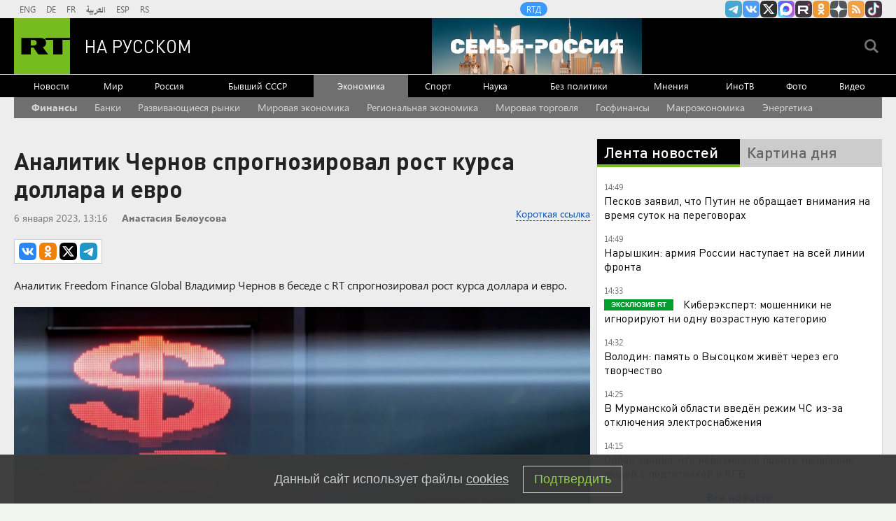

--- FILE ---
content_type: text/html
request_url: https://tns-counter.ru/nc01a**R%3Eundefined*rt_ru/ru/UTF-8/tmsec=rt_ru/245008122***
body_size: -73
content:
97E9770269760404X1769341956:97E9770269760404X1769341956

--- FILE ---
content_type: application/javascript; charset=utf-8
request_url: https://mediametrics.ru/partner/inject/online.jsonp.ru.js
body_size: 3868
content:
callbackJsonpMediametrics( [{"id": "1096650", "image": "//mediametrics.ru/partner/inject/img/1096650.jpg", "title": "Найден спортсмен, пропавший во время заплыва", "source": "gubdaily.ru", "link": "//mediametrics.ru/click;mmet/site_ru?//mediametrics.ru/rating/ru/online.html?article=1096650", "favicon": "//mediametrics.ru/favicon/gubdaily.ru.ico"},{"id": "56354177", "image": "//mediametrics.ru/partner/inject/img/56354177.jpg", "title": "Мошенники готовят массовые атаки на владельцев участков в рязанских СНТ", "source": "rzn.mk.ru", "link": "//mediametrics.ru/click;mmet/site_ru?//mediametrics.ru/rating/ru/online.html?article=56354177", "favicon": "//mediametrics.ru/favicon/rzn.mk.ru.ico"},{"id": "73310371", "image": "//mediametrics.ru/partner/inject/img/73310371.jpg", "title": "«Реванш за 2022 год»: Меняем Харьков на Херсон. Десятки тысяч танков и БМП готовы к последнему штурму. Мир увидел взрыв ядерного «Орешника»", "source": "19rusinfo.ru", "link": "//mediametrics.ru/click;mmet/site_ru?//mediametrics.ru/rating/ru/online.html?article=73310371", "favicon": "//mediametrics.ru/favicon/19rusinfo.ru.ico"},{"id": "32268845", "image": "//mediametrics.ru/partner/inject/img/32268845.jpg", "title": "В ГАИ поставили жирную точку - когда в машине можно ехать не пристегнутым: водителям и пассажирам назвали действующие ограничения", "source": "progorod62.ru", "link": "//mediametrics.ru/click;mmet/site_ru?//mediametrics.ru/rating/ru/online.html?article=32268845", "favicon": "//mediametrics.ru/favicon/progorod62.ru.ico"},{"id": "38742810", "image": "//mediametrics.ru/partner/inject/img/38742810.jpg", "title": "Ушла на ночевку к подруге и пропала. В Екатеринбурге ищут 14-летнюю школьницу", "source": "e1.ru", "link": "//mediametrics.ru/click;mmet/site_ru?//mediametrics.ru/rating/ru/online.html?article=38742810", "favicon": "//mediametrics.ru/favicon/e1.ru.ico"},{"id": "22221704", "image": "//mediametrics.ru/partner/inject/img/22221704.jpg", "title": "В Бессоновском районе в пожаре погиб мужчина - Столица58", "source": "stolica58.ru", "link": "//mediametrics.ru/click;mmet/site_ru?//mediametrics.ru/rating/ru/online.html?article=22221704", "favicon": "//mediametrics.ru/favicon/stolica58.ru.ico"},{"id": "45614989", "image": "//mediametrics.ru/partner/inject/img/45614989.jpg", "title": "Дмитриев назвал экс- еврокомиссара Бретона ненавистником человечества", "source": "vz.ru", "link": "//mediametrics.ru/click;mmet/site_ru?//mediametrics.ru/rating/ru/online.html?article=45614989", "favicon": "//mediametrics.ru/favicon/vz.ru.ico"},{"id": "16548888", "image": "//mediametrics.ru/partner/inject/img/16548888.jpg", "title": "Пожар в жилом доме в Шумихе унёс жизни двух человек", "source": "45.ru", "link": "//mediametrics.ru/click;mmet/site_ru?//mediametrics.ru/rating/ru/online.html?article=16548888", "favicon": "//mediametrics.ru/favicon/45.ru.ico"},{"id": "16260140", "image": "//mediametrics.ru/partner/inject/img/16260140.jpg", "title": "Politico сообщила о новом курсе ЕС на независимость от США", "source": "www.iz.ru", "link": "//mediametrics.ru/click;mmet/site_ru?//mediametrics.ru/rating/ru/online.html?article=16260140", "favicon": "//mediametrics.ru/favicon/www.iz.ru.ico"},{"id": "77918269", "image": "//mediametrics.ru/partner/inject/img/77918269.jpg", "title": "Студент бывает весел: ремонтненцы вспоминают свою университетскую юность - Рассвет", "source": "rassvetnews.ru", "link": "//mediametrics.ru/click;mmet/site_ru?//mediametrics.ru/rating/ru/online.html?article=77918269", "favicon": "//mediametrics.ru/favicon/rassvetnews.ru.ico"},{"id": "92834889", "image": "//mediametrics.ru/partner/inject/img/92834889.jpg", "title": "Электросварщика и ортодонта ищут в Марий Эл на зарплату в 200 тысяч: пять реальных высокооплачиваемых вакансий", "source": "pg12.ru", "link": "//mediametrics.ru/click;mmet/site_ru?//mediametrics.ru/rating/ru/online.html?article=92834889", "favicon": "//mediametrics.ru/favicon/pg12.ru.ico"},{"id": "12063847", "image": "//mediametrics.ru/partner/inject/img/12063847.jpg", "title": "В Уфе на подземной парковке загорелся автомобиль", "source": "gorobzor.ru", "link": "//mediametrics.ru/click;mmet/site_ru?//mediametrics.ru/rating/ru/online.html?article=12063847", "favicon": "//mediametrics.ru/favicon/gorobzor.ru.ico"},{"id": "90657898", "image": "//mediametrics.ru/partner/inject/img/90657898.jpg", "title": "17-летняя девочка-подросток поехала в колледж в Воронеже и пропала", "source": "tv-gubernia.ru", "link": "//mediametrics.ru/click;mmet/site_ru?//mediametrics.ru/rating/ru/online.html?article=90657898", "favicon": "//mediametrics.ru/favicon/tv-gubernia.ru.ico"},{"id": "6399118", "image": "//mediametrics.ru/partner/inject/img/6399118.jpg", "title": "Прокуратура организовала проверку по факту отключения от тепла нескольких домов в Ульяновске", "source": "ulpravda.ru", "link": "//mediametrics.ru/click;mmet/site_ru?//mediametrics.ru/rating/ru/online.html?article=6399118", "favicon": "//mediametrics.ru/favicon/ulpravda.ru.ico"},{"id": "78161046", "image": "//mediametrics.ru/partner/inject/img/78161046.jpg", "title": "«Ты ничего не сделал для своих детей, кроме как их заделал!» — Александр Гордон возмущен поведением героя программы. Мужское / Женское. Фрагмент выпуска от 19.11.2020", "source": "www.1tv.ru", "link": "//mediametrics.ru/click;mmet/site_ru?//mediametrics.ru/rating/ru/online.html?article=78161046", "favicon": "//mediametrics.ru/favicon/www.1tv.ru.ico"},{"id": "8495267", "image": "//mediametrics.ru/partner/inject/img/8495267.jpg", "title": "Женщины с этими именами притягивают мужчин как магнит: обладают особым шармом", "source": "pg12.ru", "link": "//mediametrics.ru/click;mmet/site_ru?//mediametrics.ru/rating/ru/online.html?article=8495267", "favicon": "//mediametrics.ru/favicon/pg12.ru.ico"},{"id": "57025735", "image": "//mediametrics.ru/partner/inject/img/57025735.jpg", "title": "Прогноз погоды в Пензе 23–29 января: от аномальных -30 до +2 со снегом и дождем", "source": "pnz.ru", "link": "//mediametrics.ru/click;mmet/site_ru?//mediametrics.ru/rating/ru/online.html?article=57025735", "favicon": "//mediametrics.ru/favicon/pnz.ru.ico"},{"id": "29595925", "image": "//mediametrics.ru/partner/inject/img/29595925.jpg", "title": "Times: Россия пошла навстречу американским переговорщикам в Абу-Даби - RT Russia - Медиаплатформа МирТесен", "source": "social.rt.com", "link": "//mediametrics.ru/click;mmet/site_ru?//mediametrics.ru/rating/ru/online.html?article=29595925", "favicon": "//mediametrics.ru/favicon/social.rt.com.ico"},{"id": "34467099", "image": "//mediametrics.ru/partner/inject/img/34467099.jpg", "title": "Бизнесмену оставили растрату", "source": "www.kommersant.ru", "link": "//mediametrics.ru/click;mmet/site_ru?//mediametrics.ru/rating/ru/online.html?article=34467099", "favicon": "//mediametrics.ru/favicon/www.kommersant.ru.ico"},{"id": "27799842", "image": "//mediametrics.ru/partner/inject/img/27799842.jpg", "title": "В Орле прокомментировали ситуацию с пытавшимся покончить с собой бойцом ЧВК Вагнер", "source": "newsorel.ru", "link": "//mediametrics.ru/click;mmet/site_ru?//mediametrics.ru/rating/ru/online.html?article=27799842", "favicon": "//mediametrics.ru/favicon/newsorel.ru.ico"},{"id": "83437877", "image": "//mediametrics.ru/partner/inject/img/83437877.jpg", "title": "Два человека погибли на пожаре в Нелидово – Новости Твери и городов Тверской области сегодня - Afanasy.biz – Тверские новости. Новости Твери. Тверь новости. Новости. Нов", "source": "www.afanasy.biz", "link": "//mediametrics.ru/click;mmet/site_ru?//mediametrics.ru/rating/ru/online.html?article=83437877", "favicon": "//mediametrics.ru/favicon/www.afanasy.biz.ico"},{"id": "10970443", "image": "//mediametrics.ru/partner/inject/img/10970443.jpg", "title": "СК возбудил уголовное дело о халатности после отключений света в Заполярье", "source": "newsroom24.ru", "link": "//mediametrics.ru/click;mmet/site_ru?//mediametrics.ru/rating/ru/online.html?article=10970443", "favicon": "//mediametrics.ru/favicon/newsroom24.ru.ico"},{"id": "47538512", "image": "//mediametrics.ru/partner/inject/img/47538512.jpg", "title": "Ученые наконец-то узнали: группа крови, носители которой обладают высоким интеллектом", "source": "pgn21.ru", "link": "//mediametrics.ru/click;mmet/site_ru?//mediametrics.ru/rating/ru/online.html?article=47538512", "favicon": "//mediametrics.ru/favicon/pgn21.ru.ico"},{"id": "20285798", "image": "//mediametrics.ru/partner/inject/img/20285798.jpg", "title": "Ефимов: в Ново-Переделкине свыше 300 жителей начали переселение по реновации", "source": "ridus.ru", "link": "//mediametrics.ru/click;mmet/site_ru?//mediametrics.ru/rating/ru/online.html?article=20285798", "favicon": "//mediametrics.ru/favicon/ridus.ru.ico"},{"id": "47500690", "image": "//mediametrics.ru/partner/inject/img/47500690.jpg", "title": "NYT: США и Украина обсуждали размещение нейтральных сил на Донбассе", "source": "www.kommersant.ru", "link": "//mediametrics.ru/click;mmet/site_ru?//mediametrics.ru/rating/ru/online.html?article=47500690", "favicon": "//mediametrics.ru/favicon/www.kommersant.ru.ico"},{"id": "135625", "image": "//mediametrics.ru/partner/inject/img/135625.jpg", "title": "«Я тебя проклинаю!»: как Любовь Казарновская лишилась наследства и пережила страшные потери ✿✔️ TVCenter.ru", "source": "www.tvcenter.ru", "link": "//mediametrics.ru/click;mmet/site_ru?//mediametrics.ru/rating/ru/online.html?article=135625", "favicon": "//mediametrics.ru/favicon/www.tvcenter.ru.ico"},{"id": "44457433", "image": "//mediametrics.ru/partner/inject/img/44457433.jpg", "title": "Нерадивую мать в Карелии заставят работать", "source": "gubdaily.ru", "link": "//mediametrics.ru/click;mmet/site_ru?//mediametrics.ru/rating/ru/online.html?article=44457433", "favicon": "//mediametrics.ru/favicon/gubdaily.ru.ico"},{"id": "22296030", "image": "//mediametrics.ru/partner/inject/img/22296030.jpg", "title": "Власти предложили блокировать сайты с готовыми домашними заданиями", "source": "pln-pskov.ru", "link": "//mediametrics.ru/click;mmet/site_ru?//mediametrics.ru/rating/ru/online.html?article=22296030", "favicon": "//mediametrics.ru/favicon/pln-pskov.ru.ico"},{"id": "15790589", "image": "//mediametrics.ru/partner/inject/img/15790589.jpg", "title": "Показательный матч по индорхоккею провели для псковичей спортсмены из Выборга", "source": "pln-pskov.ru", "link": "//mediametrics.ru/click;mmet/site_ru?//mediametrics.ru/rating/ru/online.html?article=15790589", "favicon": "//mediametrics.ru/favicon/pln-pskov.ru.ico"},{"id": "990745", "image": "//mediametrics.ru/partner/inject/img/990745.jpg", "title": "В России предлагают повсеместно внедрить электронные студенческие билеты", "source": "pnp.ru", "link": "//mediametrics.ru/click;mmet/site_ru?//mediametrics.ru/rating/ru/online.html?article=990745", "favicon": "//mediametrics.ru/favicon/pnp.ru.ico"},{"id": "1201690", "image": "//mediametrics.ru/partner/inject/img/1201690.jpg", "title": "Ледниковый период 2026. Выпуск от 24.01.2026", "source": "www.1tv.ru", "link": "//mediametrics.ru/click;mmet/site_ru?//mediametrics.ru/rating/ru/online.html?article=1201690", "favicon": "//mediametrics.ru/favicon/www.1tv.ru.ico"},{"id": "7056923", "image": "//mediametrics.ru/partner/inject/img/7056923.jpg", "title": "Покупаю горбушу всегда с икрой: метод нажатия срабатывает всегда - радую домашних деликатесом и не переплачиваю ушлым продавцам", "source": "progorod58.ru", "link": "//mediametrics.ru/click;mmet/site_ru?//mediametrics.ru/rating/ru/online.html?article=7056923", "favicon": "//mediametrics.ru/favicon/progorod58.ru.ico"},{"id": "6346278", "image": "//mediametrics.ru/partner/inject/img/6346278.jpg", "title": "Завтра во Мценске простятся с погибшим на СВО Денисом Куликовым", "source": "newsorel.ru", "link": "//mediametrics.ru/click;mmet/site_ru?//mediametrics.ru/rating/ru/online.html?article=6346278", "favicon": "//mediametrics.ru/favicon/newsorel.ru.ico"}] );

--- FILE ---
content_type: application/javascript
request_url: https://smi2.ru/counter/settings?payload=CMi7Ahjt4f6nvzM6JGRhZjk1MTA1LWQ3NDktNDNkZS1hYWM2LWUxNzU3MmE4OGZmMA&cb=_callbacks____0mktoipz1
body_size: 1521
content:
_callbacks____0mktoipz1("[base64]");

--- FILE ---
content_type: text/javascript; charset=utf-8
request_url: https://rb.infox.sg/json?id=22316&adblock=false&o=0
body_size: 18405
content:
[{"img": "https://rb.infox.sg/img/898083/image_502.jpg?658", "width": "240", "height": "240", "bg_hex": "#55483E", "bg_rgb": "85,72,62", "text_color": "#fff", "timestamp": "1769341959633", "created": "1768904070825", "id": "898083", "title": "Удар в спину России вернулся: вторая Украина разгромлена навсегда", "category": "politics", "body": "Жители столичного района Теремки сжигают на улице выброшенные новогодние ели, чтобы согреться у костра.", "source": "ria.ru", "linkTarget": "byDefault", "url": "//rb.infox.sg/click?aid=898083&type=exchange&id=22316&su=aHR0cHM6Ly9jaXMuaW5mb3guc2cvb3RoZXJzL25ld3MvNW94em8vP3V0bV9zb3VyY2U9cnVzc2lhbi5ydC5jb20mdXRtX2NhbXBhaWduPTIyMzE2JnV0bV9tZWRpdW09ZXhjaGFuZ2UmdXRtX2NvbnRlbnQ9cmlhLnJ1JmlkPXJ1c3NpYW4ucnQuY29t"}, {"img": "https://rb.infox.sg/img/897307/image_502.jpg?270", "width": "240", "height": "240", "bg_hex": "#776941", "bg_rgb": "119,105,65", "text_color": "#fff", "timestamp": "1769341959633", "created": "1768564039080", "id": "897307", "title": "Россия вернула две трети стоимости замороженных активов", "category": "others", "body": "Россия компенсировала большую часть убытков из-за заморозки Западом ее резервов. Такими выводами поделились финансовые аналитики из Греции.", "source": "abnews.ru", "linkTarget": "byDefault", "url": "//rb.infox.sg/click?aid=897307&type=exchange&id=22316&su=aHR0cHM6Ly9jaXMuaW5mb3guc2cvb3RoZXJzL25ld3MvNW5XZ04vP3V0bV9zb3VyY2U9cnVzc2lhbi5ydC5jb20mdXRtX2NhbXBhaWduPTIyMzE2JnV0bV9tZWRpdW09ZXhjaGFuZ2UmdXRtX2NvbnRlbnQ9YWJuZXdzLnJ1JmlkPXJ1c3NpYW4ucnQuY29t"}, {"img": "https://rb.infox.sg/img/895137/image_502.jpg?563", "width": "240", "height": "240", "bg_hex": "#B9ACBD", "bg_rgb": "185,172,189", "text_color": "#000", "timestamp": "1769341959633", "created": "1767438354073", "id": "895137", "title": "В России указали на одну странность захвата Мадуро", "category": "politics", "body": "Президент Венесуэлы с женой был захвачен и вывезен из страны в первые часы спецоперации США.", "source": "infox.ru", "linkTarget": "byDefault", "url": "//rb.infox.sg/click?aid=895137&type=exchange&id=22316&su=aHR0cHM6Ly9jaXMuaW5mb3guc2cvb3RoZXJzL25ld3MvNWxNRE0vP3V0bV9zb3VyY2U9cnVzc2lhbi5ydC5jb20mdXRtX2NhbXBhaWduPTIyMzE2JnV0bV9tZWRpdW09ZXhjaGFuZ2UmdXRtX2NvbnRlbnQ9aW5mb3gucnUmaWQ9cnVzc2lhbi5ydC5jb21="}, {"img": "https://rb.infox.sg/img/899285/image_502.jpg?410", "width": "240", "height": "240", "bg_hex": "#4F5057", "bg_rgb": "79,80,87", "text_color": "#fff", "timestamp": "1769341959633", "created": "1769184222363", "id": "899285", "title": "В феврале пенсия придет в другом размере: что известно?", "category": "others", "body": "Сразу несколько пенсионеров и льготников получат в феврале выплаты больше обычного. Это связано с ежегодной индексацией на 6,8% ежемесячных денежных", "source": "brief24.ru", "linkTarget": "byDefault", "url": "//rb.infox.sg/click?aid=899285&type=exchange&id=22316&su=aHR0cHM6Ly9jaXMuaW5mb3guc2cvb3RoZXJzL25ld3MvNXA4UDEvP3V0bV9zb3VyY2U9cnVzc2lhbi5ydC5jb20mdXRtX2NhbXBhaWduPTIyMzE2JnV0bV9tZWRpdW09ZXhjaGFuZ2UmdXRtX2NvbnRlbnQ9YnJpZWYyNC5ydSZpZD1ydXNzaWFuLnJ0LmNvbW=="}, {"img": "https://rb.infox.sg/img/899104/image_502.jpg?123", "width": "240", "height": "240", "bg_hex": "#52646A", "bg_rgb": "82,100,106", "text_color": "#fff", "timestamp": "1769341959633", "created": "1769166126171", "id": "899104", "title": "Дегтярев рассказал, что ему говорят европейцы", "category": "others", "body": "admin added", "source": "rsport.ria.ru", "linkTarget": "byDefault", "url": "//rb.infox.sg/click?aid=899104&type=exchange&id=22316&su=aHR0cHM6Ly9jaXMuaW5mb3guc2cvc3BvcnQvbmV3cy81cHo0US8/dXRtX3NvdXJjZT1ydXNzaWFuLnJ0LmNvbSZ1dG1fY2FtcGFpZ249MjIzMTYmdXRtX21lZGl1bT1leGNoYW5nZSZ1dG1fY29udGVudD1yc3BvcnQucmlhLnJ1JmlkPXJ1c3NpYW4ucnQuY29t"}, {"img": "https://rb.infox.sg/img/896862/image_502.jpg?549", "width": "240", "height": "240", "bg_hex": "#8D6F59", "bg_rgb": "141,111,89", "text_color": "#fff", "timestamp": "1769341959633", "created": "1768475406089", "id": "896862", "title": "Тайна последнего доклада Герасимова. «Найдены» тысячи танков", "category": "others", "body": "Противник не оставляет попыток пробиться в освобождённые русской армией города и сёла. ВСУ сообщили о дефиците пехоты и невозможности наступать,", "source": "howto-news.info", "linkTarget": "byDefault", "url": "//rb.infox.sg/click?aid=896862&type=exchange&id=22316&su=[base64]"}, {"img": "https://rb.infox.sg/img/899336/image_502.jpg?590", "width": "240", "height": "240", "bg_hex": "#636764", "bg_rgb": "99,103,100", "text_color": "#fff", "timestamp": "1769341959633", "created": "1769274916584", "id": "899336", "title": "Песков рассказал об одной особенности переговоров в Абу-Даби", "category": "politics", "body": "Пресс-секретарь президента России Дмитрий Песков сообщил, что работа по урегулированию ситуации в Украине проходит с высоким напряжением.", "source": "infox.ru", "linkTarget": "byDefault", "url": "//rb.infox.sg/click?aid=899336&type=exchange&id=22316&su=aHR0cHM6Ly9jaXMuaW5mb3guc2cvb3RoZXJzL25ld3MvNXBBbjcvP3V0bV9zb3VyY2U9cnVzc2lhbi5ydC5jb20mdXRtX2NhbXBhaWduPTIyMzE2JnV0bV9tZWRpdW09ZXhjaGFuZ2UmdXRtX2NvbnRlbnQ9aW5mb3gucnUmaWQ9cnVzc2lhbi5ydC5jb21="}, {"img": "https://rb.infox.sg/img/898510/image_502.jpg?920", "width": "240", "height": "240", "bg_hex": "#4D5657", "bg_rgb": "77,86,87", "text_color": "#fff", "timestamp": "1769341959633", "created": "1768998885505", "id": "898510", "title": "Страшное признание матери пропавшего в Босфоре Свечникова", "category": "others", "body": "Татуировки на теле, найденном в Босфоре, похожи на тату, которые были у пропавшего в августе 2025 года пловца Николая Свечникова.", "source": "ya-turbo.ru", "linkTarget": "byDefault", "url": "//rb.infox.sg/click?aid=898510&type=exchange&id=22316&su=aHR0cHM6Ly9jaXMuaW5mb3guc2cvb3RoZXJzL25ld3MvNXA5YWovP3V0bV9zb3VyY2U9cnVzc2lhbi5ydC5jb20mdXRtX2NhbXBhaWduPTIyMzE2JnV0bV9tZWRpdW09ZXhjaGFuZ2UmdXRtX2NvbnRlbnQ9eWEtdHVyYm8ucnUmaWQ9cnVzc2lhbi5ydC5jb21="}, {"img": "https://rb.infox.sg/img/898332/image_502.jpg?395", "width": "240", "height": "240", "bg_hex": "#696248", "bg_rgb": "105,98,72", "text_color": "#fff", "timestamp": "1769341959633", "created": "1768986575595", "id": "898332", "title": "Приставы приступили к аресту имущества Чубайса", "category": "politics", "body": "Экс-глава «Роснано» Анатолий Чубайс покинул пост председателя попечительского совета Фонда Егора Гайдара.", "source": "tass.ru", "linkTarget": "byDefault", "url": "//rb.infox.sg/click?aid=898332&type=exchange&id=22316&su=aHR0cHM6Ly9jaXMuaW5mb3guc2cvcG9saXRpY3MvbmV3cy81b1llSy8/dXRtX3NvdXJjZT1ydXNzaWFuLnJ0LmNvbSZ1dG1fY2FtcGFpZ249MjIzMTYmdXRtX21lZGl1bT1leGNoYW5nZSZ1dG1fY29udGVudD10YXNzLnJ1JmlkPXJ1c3NpYW4ucnQuY29t"}, {"img": "https://rb.infox.sg/img/899271/image_502.jpg?973", "width": "240", "height": "240", "bg_hex": "#464342", "bg_rgb": "70,67,66", "text_color": "#fff", "timestamp": "1769341959633", "created": "1769181569295", "id": "899271", "title": "Пенсионеров лишат выплат и льгот с февраля: все из-за этой ошибки", "category": "house", "body": "Российских пенсионеров предупредили о том, что с февраля они могут лишиться некоторых выплат и льгот. Объясняется такое решение тем, что", "source": "brief24.ru", "linkTarget": "byDefault", "url": "//rb.infox.sg/click?aid=899271&type=exchange&id=22316&su=aHR0cHM6Ly9jaXMuaW5mb3guc2cvb3RoZXJzL25ld3MvNXB5eE0vP3V0bV9zb3VyY2U9cnVzc2lhbi5ydC5jb20mdXRtX2NhbXBhaWduPTIyMzE2JnV0bV9tZWRpdW09ZXhjaGFuZ2UmdXRtX2NvbnRlbnQ9YnJpZWYyNC5ydSZpZD1ydXNzaWFuLnJ0LmNvbW=="}, {"img": "https://rb.infox.sg/img/898313/image_502.jpg?360", "width": "240", "height": "240", "bg_hex": "#515776", "bg_rgb": "81,87,118", "text_color": "#fff", "timestamp": "1769341959633", "created": "1768983248871", "id": "898313", "title": "\"Шакаленок остался в Киеве\". Дикий скандал в Давосе", "category": "politics", "body": "Ежегодное заседание Всемирного экономического форума в 2026 году продлится с 19 по 23 января и может стать одним из самых", "source": "ria.ru", "linkTarget": "byDefault", "url": "//rb.infox.sg/click?aid=898313&type=exchange&id=22316&su=aHR0cHM6Ly9jaXMuaW5mb3guc2cvb3RoZXJzL25ld3MvNW9xcDUvP3V0bV9zb3VyY2U9cnVzc2lhbi5ydC5jb20mdXRtX2NhbXBhaWduPTIyMzE2JnV0bV9tZWRpdW09ZXhjaGFuZ2UmdXRtX2NvbnRlbnQ9cmlhLnJ1JmlkPXJ1c3NpYW4ucnQuY29t"}, {"img": "https://rb.infox.sg/img/898865/image_502.jpg?568", "width": "240", "height": "240", "bg_hex": "#605953", "bg_rgb": "96,89,83", "text_color": "#fff", "timestamp": "1769341959633", "created": "1769094075906", "id": "898865", "title": "Раскрыто, сколько денег у Зеленского и его супруги", "category": "others", "body": "Глава Украины Владимир Зеленский и его супруга Елена задекларировали совокупно около 1,1 млн долларов. Эта сумма включает в себя как", "source": "abnews.ru", "linkTarget": "byDefault", "url": "//rb.infox.sg/click?aid=898865&type=exchange&id=22316&su=aHR0cHM6Ly9jaXMuaW5mb3guc2cvb3RoZXJzL25ld3MvNXBhMWcvP3V0bV9zb3VyY2U9cnVzc2lhbi5ydC5jb20mdXRtX2NhbXBhaWduPTIyMzE2JnV0bV9tZWRpdW09ZXhjaGFuZ2UmdXRtX2NvbnRlbnQ9YWJuZXdzLnJ1JmlkPXJ1c3NpYW4ucnQuY29t"}, {"img": "https://rb.infox.sg/img/898535/image_502.jpg?391", "width": "240", "height": "240", "bg_hex": "#545B67", "bg_rgb": "84,91,103", "text_color": "#fff", "timestamp": "1769341959633", "created": "1769001481583", "id": "898535", "title": "Лавров в шутку поправил журналистку из Италии", "category": "politics", "body": "Глава российского МИД Сергей Лавров на пресс-конференции поправил итальянскую журналистку Катерину Дольо, которая обратилась к нему по фамилии.", "source": "ya-turbo.ru", "linkTarget": "byDefault", "url": "//rb.infox.sg/click?aid=898535&type=exchange&id=22316&su=aHR0cHM6Ly9jaXMuaW5mb3guc2cvb3RoZXJzL25ld3MvNW9YQVkvP3V0bV9zb3VyY2U9cnVzc2lhbi5ydC5jb20mdXRtX2NhbXBhaWduPTIyMzE2JnV0bV9tZWRpdW09ZXhjaGFuZ2UmdXRtX2NvbnRlbnQ9eWEtdHVyYm8ucnUmaWQ9cnVzc2lhbi5ydC5jb21="}, {"img": "https://rb.infox.sg/img/899284/image_502.jpg?291", "width": "240", "height": "240", "bg_hex": "#C0C9D0", "bg_rgb": "192,201,208", "text_color": "#000", "timestamp": "1769341959633", "created": "1769184219063", "id": "899284", "title": "\"Нам лгали\". На Западе потребовали извиниться перед Россией", "category": "politics", "body": "admin added", "source": "ria.ru", "linkTarget": "byDefault", "url": "//rb.infox.sg/click?aid=899284&type=exchange&id=22316&su=aHR0cHM6Ly9jaXMuaW5mb3guc2cvb3RoZXJzL25ld3MvNXB3OXMvP3V0bV9zb3VyY2U9cnVzc2lhbi5ydC5jb20mdXRtX2NhbXBhaWduPTIyMzE2JnV0bV9tZWRpdW09ZXhjaGFuZ2UmdXRtX2NvbnRlbnQ9cmlhLnJ1JmlkPXJ1c3NpYW4ucnQuY29t"}, {"img": "https://rb.infox.sg/img/899296/image_502.jpg?372", "width": "240", "height": "240", "bg_hex": "#685E51", "bg_rgb": "104,94,81", "text_color": "#fff", "timestamp": "1769341959633", "created": "1769184680526", "id": "899296", "title": "Иран опубликовал данные о числе погибших на протестах", "category": "others", "body": "Министр иностранных дел Ирана Аббас Арагчи сообщил, что в ходе массовых протестов в стране погибли 3117 человек.", "source": "infox.ru", "linkTarget": "byDefault", "url": "//rb.infox.sg/click?aid=899296&type=exchange&id=22316&su=aHR0cHM6Ly9jaXMuaW5mb3guc2cvb3RoZXJzL25ld3MvNXBDYWIvP3V0bV9zb3VyY2U9cnVzc2lhbi5ydC5jb20mdXRtX2NhbXBhaWduPTIyMzE2JnV0bV9tZWRpdW09ZXhjaGFuZ2UmdXRtX2NvbnRlbnQ9aW5mb3gucnUmaWQ9cnVzc2lhbi5ydC5jb21="}, {"img": "https://rb.infox.sg/img/899294/image_502.jpg?530", "width": "240", "height": "240", "bg_hex": "#2A2A2D", "bg_rgb": "42,42,45", "text_color": "#fff", "timestamp": "1769341959633", "created": "1769184662437", "id": "899294", "title": "В Украине сообщили о резком ухудшении энергетической ситуации", "category": "others", "body": "Ситуация с электроэнергией на Украине значительно ухудшилась, о чем информировала национальная энергетическая компания «Укрэнерго» через свой Telegram-канал.", "source": "infox.ru", "linkTarget": "byDefault", "url": "//rb.infox.sg/click?aid=899294&type=exchange&id=22316&su=aHR0cHM6Ly9jaXMuaW5mb3guc2cvb3RoZXJzL25ld3MvNXBDYWMvP3V0bV9zb3VyY2U9cnVzc2lhbi5ydC5jb20mdXRtX2NhbXBhaWduPTIyMzE2JnV0bV9tZWRpdW09ZXhjaGFuZ2UmdXRtX2NvbnRlbnQ9aW5mb3gucnUmaWQ9cnVzc2lhbi5ydC5jb21="}, {"img": "https://rb.infox.sg/img/898523/image_502.jpg?25", "width": "240", "height": "240", "bg_hex": "#DA7971", "bg_rgb": "218,121,113", "text_color": "#000", "timestamp": "1769341959633", "created": "1769000368267", "id": "898523", "title": "СМИ: прокуратура просит отменить приговор Лазаревой*", "category": "afisha", "body": "Прокуратура просит отменить заочный приговор телеведущей Татьяне Лазаревой* по делу об уклонении от исполнения обязанностей иноагента, сообщил РИА Новости ее адвокат Леонид", "source": "ya-turbo.ru", "linkTarget": "byDefault", "url": "//rb.infox.sg/click?aid=898523&type=exchange&id=22316&su=aHR0cHM6Ly9jaXMuaW5mb3guc2cvb3RoZXJzL25ld3MvNXA1a1EvP3V0bV9zb3VyY2U9cnVzc2lhbi5ydC5jb20mdXRtX2NhbXBhaWduPTIyMzE2JnV0bV9tZWRpdW09ZXhjaGFuZ2UmdXRtX2NvbnRlbnQ9eWEtdHVyYm8ucnUmaWQ9cnVzc2lhbi5ydC5jb21="}, {"img": "https://rb.infox.sg/img/899062/image_502.jpg?213", "width": "240", "height": "240", "bg_hex": "#2B314C", "bg_rgb": "43,49,76", "text_color": "#fff", "timestamp": "1769341959633", "created": "1769159810049", "id": "899062", "title": "Шутку Лаврова над журналистом США стала мировым хитом", "category": "politics", "body": "Министр иностранных дел России Сергей Лавров подводит сегодня итоги работы внешнеполитического ведомства страны в 2025 году. Полный зал. Журналисты из", "source": "howto-news.info", "linkTarget": "byDefault", "url": "//rb.infox.sg/click?aid=899062&type=exchange&id=22316&su=[base64]"}, {"img": "https://rb.infox.sg/img/899199/image_502.jpg?820", "width": "240", "height": "240", "bg_hex": "#037EB8", "bg_rgb": "3,126,184", "text_color": "#fff", "timestamp": "1769341959633", "created": "1769177114593", "id": "899199", "title": "Oказался в раю: американец описал поездку в РФ", "category": "others", "body": "Маркетолог из Чикаго Итан Уоррен приехал в Россию и поделился своими впечатлениями.", "source": "abnews.ru", "linkTarget": "byDefault", "url": "//rb.infox.sg/click?aid=899199&type=exchange&id=22316&su=aHR0cHM6Ly9jaXMuaW5mb3guc2cvb3RoZXJzL25ld3MvNXBBWHMvP3V0bV9zb3VyY2U9cnVzc2lhbi5ydC5jb20mdXRtX2NhbXBhaWduPTIyMzE2JnV0bV9tZWRpdW09ZXhjaGFuZ2UmdXRtX2NvbnRlbnQ9YWJuZXdzLnJ1JmlkPXJ1c3NpYW4ucnQuY29t"}, {"img": "https://rb.infox.sg/img/898615/image_502.jpg?38", "width": "240", "height": "240", "bg_hex": "#4F3134", "bg_rgb": "79,49,52", "text_color": "#fff", "timestamp": "1769341959633", "created": "1769067414610", "id": "898615", "title": "Почему после въезда в квартиру Лурье готовит новый иск к Долиной", "category": "house", "body": "Фото: соцсети <br/> Многомесячный спор за квартиру Ларисы Долиной в<br/>Хамовниках близок к завершению: Полина Лурье, чьи права подтвердил Верховный<br/>суд, не только получила ключи,", "source": "regions.ru", "linkTarget": "byDefault", "url": "//rb.infox.sg/click?aid=898615&type=exchange&id=22316&su=aHR0cHM6Ly9jaXMuaW5mb3guc2cvb3RoZXJzL25ld3MvNXBqSDYvP3V0bV9zb3VyY2U9cnVzc2lhbi5ydC5jb20mdXRtX2NhbXBhaWduPTIyMzE2JnV0bV9tZWRpdW09ZXhjaGFuZ2UmdXRtX2NvbnRlbnQ9cmVnaW9ucy5ydSZpZD1ydXNzaWFuLnJ0LmNvbW=="}]